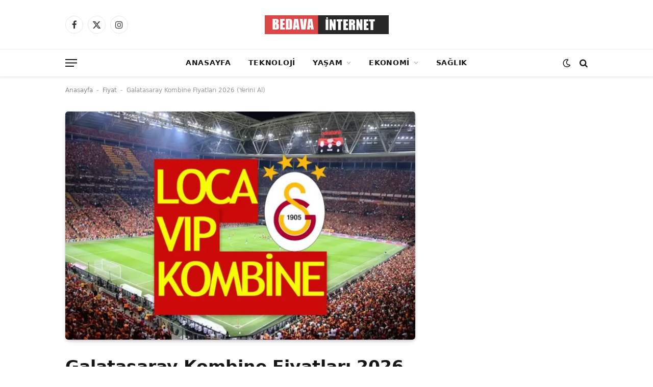

--- FILE ---
content_type: text/html; charset=UTF-8
request_url: https://bedavainternet.com.tr/galatasaray-kombine-fiyatlari/
body_size: 16669
content:
<!DOCTYPE html><html lang="tr" prefix="og: https://ogp.me/ns#" class="s-light site-s-light"><head><script data-no-optimize="1">var litespeed_docref=sessionStorage.getItem("litespeed_docref");litespeed_docref&&(Object.defineProperty(document,"referrer",{get:function(){return litespeed_docref}}),sessionStorage.removeItem("litespeed_docref"));</script> <meta charset="UTF-8" /><meta name="viewport" content="width=device-width, initial-scale=1" /><style>img:is([sizes="auto" i], [sizes^="auto," i]) { contain-intrinsic-size: 3000px 1500px }</style><title>Galatasaray Kombine Fiyatları 2026 (Yerini Al)</title><link rel="preload" as="image" imagesrcset="https://bedavainternet.com.tr/wp-content/uploads/2022/06/TUCSON-COTY-1860x720-v3-11-1024x576.webp 1024w, https://bedavainternet.com.tr/wp-content/uploads/2022/06/TUCSON-COTY-1860x720-v3-11-768x432.webp 768w, https://bedavainternet.com.tr/wp-content/uploads/2022/06/TUCSON-COTY-1860x720-v3-11.webp 1200w" imagesizes="(max-width: 672px) 100vw, 672px" /><link rel="preload" as="font" href="https://bedavainternet.com.tr/wp-content/themes/smart-mag/css/icons/fonts/ts-icons.woff2?v3.2" type="font/woff2" crossorigin="anonymous" /><meta name="description" content="Galatasaray kombine fiyatları 2026 yılı için sıkça merak ediliyor. Galatasaray kombine biletleri yıl boyunca oynanacak tüm iç saha müsabakalarını aynı koltuk"/><meta name="robots" content="follow, index, max-snippet:-1, max-video-preview:-1, max-image-preview:large"/><link rel="canonical" href="https://bedavainternet.com.tr/galatasaray-kombine-fiyatlari/" /><meta property="og:locale" content="tr_TR" /><meta property="og:type" content="article" /><meta property="og:title" content="Galatasaray Kombine Fiyatları 2026 (Yerini Al)" /><meta property="og:description" content="Galatasaray kombine fiyatları 2026 yılı için sıkça merak ediliyor. Galatasaray kombine biletleri yıl boyunca oynanacak tüm iç saha müsabakalarını aynı koltuk" /><meta property="og:url" content="https://bedavainternet.com.tr/galatasaray-kombine-fiyatlari/" /><meta property="og:site_name" content="Bedavainternet.com.tr" /><meta property="article:section" content="Fiyat" /><meta property="og:updated_time" content="2024-01-19T11:27:53+03:00" /><meta property="og:image" content="https://bedavainternet.com.tr/wp-content/uploads/2022/06/TUCSON-COTY-1860x720-v3-11.webp" /><meta property="og:image:secure_url" content="https://bedavainternet.com.tr/wp-content/uploads/2022/06/TUCSON-COTY-1860x720-v3-11.webp" /><meta property="og:image:width" content="1200" /><meta property="og:image:height" content="675" /><meta property="og:image:alt" content="Galatasaray Vip Kombine Fiyatları" /><meta property="og:image:type" content="image/webp" /><meta property="article:published_time" content="2024-01-19T11:27:51+03:00" /><meta property="article:modified_time" content="2024-01-19T11:27:53+03:00" /><meta name="twitter:card" content="summary_large_image" /><meta name="twitter:title" content="Galatasaray Kombine Fiyatları 2026 (Yerini Al)" /><meta name="twitter:description" content="Galatasaray kombine fiyatları 2026 yılı için sıkça merak ediliyor. Galatasaray kombine biletleri yıl boyunca oynanacak tüm iç saha müsabakalarını aynı koltuk" /><meta name="twitter:site" content="@bedavainternetcomtr" /><meta name="twitter:creator" content="@bedavainternetcomtr" /><meta name="twitter:image" content="https://bedavainternet.com.tr/wp-content/uploads/2022/06/TUCSON-COTY-1860x720-v3-11.webp" /><meta name="twitter:label1" content="Yazan" /><meta name="twitter:data1" content="Yusuf Saroğlu" /><meta name="twitter:label2" content="Okuma süresi" /><meta name="twitter:data2" content="2 dakika" /> <script type="application/ld+json" class="rank-math-schema">{"@context":"https://schema.org","@graph":[[{"@context":"https://schema.org","@type":"SiteNavigationElement","@id":"#rank-math-toc","name":"Galatasaray Kombine 2026 Ne Zaman \u00c7\u0131kacak?","url":"https://bedavainternet.com.tr/galatasaray-kombine-fiyatlari/#galatasaray-kombine-2026-ne-zaman-cikacak"},{"@context":"https://schema.org","@type":"SiteNavigationElement","@id":"#rank-math-toc","name":"GS Kombine Fiyatlar\u0131 \u00d6\u011frenci 2026","url":"https://bedavainternet.com.tr/galatasaray-kombine-fiyatlari/#gs-kombine-fiyatlari-ogrenci-2026"}],{"@type":["Organization","Person"],"@id":"https://bedavainternet.com.tr/#person","name":"Bedavainternet.com.tr","url":"https://bedavainternet.com.tr","sameAs":["https://twitter.com/bedavainternetcomtr"],"email":"saroglua@gmail.com","address":{"@type":"PostalAddress","streetAddress":"Saray Fatih Mahallesi, Orhangazi Caddesi 5/C","addressRegion":"Ankara","postalCode":"06145","addressCountry":"T\u00fcrkiye"},"telephone":"05331664361"},{"@type":"WebSite","@id":"https://bedavainternet.com.tr/#website","url":"https://bedavainternet.com.tr","name":"Bedavainternet.com.tr","publisher":{"@id":"https://bedavainternet.com.tr/#person"},"inLanguage":"tr"},{"@type":"ImageObject","@id":"https://bedavainternet.com.tr/wp-content/uploads/2022/06/TUCSON-COTY-1860x720-v3-11.webp","url":"https://bedavainternet.com.tr/wp-content/uploads/2022/06/TUCSON-COTY-1860x720-v3-11.webp","width":"1200","height":"675","caption":"Galatasaray Vip Kombine Fiyatlar\u0131","inLanguage":"tr"},{"@type":"BreadcrumbList","@id":"https://bedavainternet.com.tr/galatasaray-kombine-fiyatlari/#breadcrumb","itemListElement":[{"@type":"ListItem","position":"1","item":{"@id":"https://bedavainternet.com.tr","name":"Anasayfa"}},{"@type":"ListItem","position":"2","item":{"@id":"https://bedavainternet.com.tr/fiyat/","name":"Fiyat"}},{"@type":"ListItem","position":"3","item":{"@id":"https://bedavainternet.com.tr/galatasaray-kombine-fiyatlari/","name":"Galatasaray Kombine Fiyatlar\u0131 2026 (Yerini Al)"}}]},{"@type":"WebPage","@id":"https://bedavainternet.com.tr/galatasaray-kombine-fiyatlari/#webpage","url":"https://bedavainternet.com.tr/galatasaray-kombine-fiyatlari/","name":"Galatasaray Kombine Fiyatlar\u0131 2026 (Yerini Al)","datePublished":"2024-01-19T11:27:51+03:00","dateModified":"2024-01-19T11:27:53+03:00","isPartOf":{"@id":"https://bedavainternet.com.tr/#website"},"primaryImageOfPage":{"@id":"https://bedavainternet.com.tr/wp-content/uploads/2022/06/TUCSON-COTY-1860x720-v3-11.webp"},"inLanguage":"tr","breadcrumb":{"@id":"https://bedavainternet.com.tr/galatasaray-kombine-fiyatlari/#breadcrumb"}},{"@type":"Person","@id":"https://bedavainternet.com.tr/yazar/elifb/","name":"Yusuf Saro\u011flu","url":"https://bedavainternet.com.tr/yazar/elifb/","image":{"@type":"ImageObject","@id":"https://bedavainternet.com.tr/wp-content/litespeed/avatar/e9c26941e105ec3a6f00a682d4cfb1bb.jpg?ver=1764171104","url":"https://bedavainternet.com.tr/wp-content/litespeed/avatar/e9c26941e105ec3a6f00a682d4cfb1bb.jpg?ver=1764171104","caption":"Yusuf Saro\u011flu","inLanguage":"tr"}},{"@type":"BlogPosting","headline":"Galatasaray Kombine Fiyatlar\u0131 2026 (Yerini Al)","keywords":"Galatasaray Kombine Fiyatlar\u0131","datePublished":"2024-01-19T11:27:51+03:00","dateModified":"2024-01-19T11:27:53+03:00","articleSection":"Fiyat","author":{"@id":"https://bedavainternet.com.tr/yazar/elifb/","name":"Yusuf Saro\u011flu"},"publisher":{"@id":"https://bedavainternet.com.tr/#person"},"description":"Galatasaray kombine fiyatlar\u0131 2026 y\u0131l\u0131 i\u00e7in s\u0131k\u00e7a merak ediliyor. Galatasaray kombine biletleri y\u0131l boyunca oynanacak t\u00fcm i\u00e7 saha m\u00fcsabakalar\u0131n\u0131 ayn\u0131 koltuk","name":"Galatasaray Kombine Fiyatlar\u0131 2026 (Yerini Al)","@id":"https://bedavainternet.com.tr/galatasaray-kombine-fiyatlari/#richSnippet","isPartOf":{"@id":"https://bedavainternet.com.tr/galatasaray-kombine-fiyatlari/#webpage"},"image":{"@id":"https://bedavainternet.com.tr/wp-content/uploads/2022/06/TUCSON-COTY-1860x720-v3-11.webp"},"inLanguage":"tr","mainEntityOfPage":{"@id":"https://bedavainternet.com.tr/galatasaray-kombine-fiyatlari/#webpage"}}]}</script> <link rel='dns-prefetch' href='//fonts.googleapis.com' /><link rel="alternate" type="application/rss+xml" title="Bedavainternet.com.tr &raquo; akışı" href="https://bedavainternet.com.tr/feed/" /><link rel="alternate" type="application/rss+xml" title="Bedavainternet.com.tr &raquo; yorum akışı" href="https://bedavainternet.com.tr/comments/feed/" /><link rel="alternate" type="application/rss+xml" title="Bedavainternet.com.tr &raquo; Galatasaray Kombine Fiyatları 2026 (Yerini Al) yorum akışı" href="https://bedavainternet.com.tr/galatasaray-kombine-fiyatlari/feed/" /><link data-optimized="2" rel="stylesheet" href="https://bedavainternet.com.tr/wp-content/litespeed/css/4b416d66d4c57d30e1bbbdc7eb233c09.css?ver=617c8" /><style id='classic-theme-styles-inline-css' type='text/css'>/*! This file is auto-generated */
.wp-block-button__link{color:#fff;background-color:#32373c;border-radius:9999px;box-shadow:none;text-decoration:none;padding:calc(.667em + 2px) calc(1.333em + 2px);font-size:1.125em}.wp-block-file__button{background:#32373c;color:#fff;text-decoration:none}</style><style id='global-styles-inline-css' type='text/css'>:root{--wp--preset--aspect-ratio--square: 1;--wp--preset--aspect-ratio--4-3: 4/3;--wp--preset--aspect-ratio--3-4: 3/4;--wp--preset--aspect-ratio--3-2: 3/2;--wp--preset--aspect-ratio--2-3: 2/3;--wp--preset--aspect-ratio--16-9: 16/9;--wp--preset--aspect-ratio--9-16: 9/16;--wp--preset--color--black: #000000;--wp--preset--color--cyan-bluish-gray: #abb8c3;--wp--preset--color--white: #ffffff;--wp--preset--color--pale-pink: #f78da7;--wp--preset--color--vivid-red: #cf2e2e;--wp--preset--color--luminous-vivid-orange: #ff6900;--wp--preset--color--luminous-vivid-amber: #fcb900;--wp--preset--color--light-green-cyan: #7bdcb5;--wp--preset--color--vivid-green-cyan: #00d084;--wp--preset--color--pale-cyan-blue: #8ed1fc;--wp--preset--color--vivid-cyan-blue: #0693e3;--wp--preset--color--vivid-purple: #9b51e0;--wp--preset--gradient--vivid-cyan-blue-to-vivid-purple: linear-gradient(135deg,rgba(6,147,227,1) 0%,rgb(155,81,224) 100%);--wp--preset--gradient--light-green-cyan-to-vivid-green-cyan: linear-gradient(135deg,rgb(122,220,180) 0%,rgb(0,208,130) 100%);--wp--preset--gradient--luminous-vivid-amber-to-luminous-vivid-orange: linear-gradient(135deg,rgba(252,185,0,1) 0%,rgba(255,105,0,1) 100%);--wp--preset--gradient--luminous-vivid-orange-to-vivid-red: linear-gradient(135deg,rgba(255,105,0,1) 0%,rgb(207,46,46) 100%);--wp--preset--gradient--very-light-gray-to-cyan-bluish-gray: linear-gradient(135deg,rgb(238,238,238) 0%,rgb(169,184,195) 100%);--wp--preset--gradient--cool-to-warm-spectrum: linear-gradient(135deg,rgb(74,234,220) 0%,rgb(151,120,209) 20%,rgb(207,42,186) 40%,rgb(238,44,130) 60%,rgb(251,105,98) 80%,rgb(254,248,76) 100%);--wp--preset--gradient--blush-light-purple: linear-gradient(135deg,rgb(255,206,236) 0%,rgb(152,150,240) 100%);--wp--preset--gradient--blush-bordeaux: linear-gradient(135deg,rgb(254,205,165) 0%,rgb(254,45,45) 50%,rgb(107,0,62) 100%);--wp--preset--gradient--luminous-dusk: linear-gradient(135deg,rgb(255,203,112) 0%,rgb(199,81,192) 50%,rgb(65,88,208) 100%);--wp--preset--gradient--pale-ocean: linear-gradient(135deg,rgb(255,245,203) 0%,rgb(182,227,212) 50%,rgb(51,167,181) 100%);--wp--preset--gradient--electric-grass: linear-gradient(135deg,rgb(202,248,128) 0%,rgb(113,206,126) 100%);--wp--preset--gradient--midnight: linear-gradient(135deg,rgb(2,3,129) 0%,rgb(40,116,252) 100%);--wp--preset--font-size--small: 13px;--wp--preset--font-size--medium: 20px;--wp--preset--font-size--large: 36px;--wp--preset--font-size--x-large: 42px;--wp--preset--spacing--20: 0.44rem;--wp--preset--spacing--30: 0.67rem;--wp--preset--spacing--40: 1rem;--wp--preset--spacing--50: 1.5rem;--wp--preset--spacing--60: 2.25rem;--wp--preset--spacing--70: 3.38rem;--wp--preset--spacing--80: 5.06rem;--wp--preset--shadow--natural: 6px 6px 9px rgba(0, 0, 0, 0.2);--wp--preset--shadow--deep: 12px 12px 50px rgba(0, 0, 0, 0.4);--wp--preset--shadow--sharp: 6px 6px 0px rgba(0, 0, 0, 0.2);--wp--preset--shadow--outlined: 6px 6px 0px -3px rgba(255, 255, 255, 1), 6px 6px rgba(0, 0, 0, 1);--wp--preset--shadow--crisp: 6px 6px 0px rgba(0, 0, 0, 1);}:where(.is-layout-flex){gap: 0.5em;}:where(.is-layout-grid){gap: 0.5em;}body .is-layout-flex{display: flex;}.is-layout-flex{flex-wrap: wrap;align-items: center;}.is-layout-flex > :is(*, div){margin: 0;}body .is-layout-grid{display: grid;}.is-layout-grid > :is(*, div){margin: 0;}:where(.wp-block-columns.is-layout-flex){gap: 2em;}:where(.wp-block-columns.is-layout-grid){gap: 2em;}:where(.wp-block-post-template.is-layout-flex){gap: 1.25em;}:where(.wp-block-post-template.is-layout-grid){gap: 1.25em;}.has-black-color{color: var(--wp--preset--color--black) !important;}.has-cyan-bluish-gray-color{color: var(--wp--preset--color--cyan-bluish-gray) !important;}.has-white-color{color: var(--wp--preset--color--white) !important;}.has-pale-pink-color{color: var(--wp--preset--color--pale-pink) !important;}.has-vivid-red-color{color: var(--wp--preset--color--vivid-red) !important;}.has-luminous-vivid-orange-color{color: var(--wp--preset--color--luminous-vivid-orange) !important;}.has-luminous-vivid-amber-color{color: var(--wp--preset--color--luminous-vivid-amber) !important;}.has-light-green-cyan-color{color: var(--wp--preset--color--light-green-cyan) !important;}.has-vivid-green-cyan-color{color: var(--wp--preset--color--vivid-green-cyan) !important;}.has-pale-cyan-blue-color{color: var(--wp--preset--color--pale-cyan-blue) !important;}.has-vivid-cyan-blue-color{color: var(--wp--preset--color--vivid-cyan-blue) !important;}.has-vivid-purple-color{color: var(--wp--preset--color--vivid-purple) !important;}.has-black-background-color{background-color: var(--wp--preset--color--black) !important;}.has-cyan-bluish-gray-background-color{background-color: var(--wp--preset--color--cyan-bluish-gray) !important;}.has-white-background-color{background-color: var(--wp--preset--color--white) !important;}.has-pale-pink-background-color{background-color: var(--wp--preset--color--pale-pink) !important;}.has-vivid-red-background-color{background-color: var(--wp--preset--color--vivid-red) !important;}.has-luminous-vivid-orange-background-color{background-color: var(--wp--preset--color--luminous-vivid-orange) !important;}.has-luminous-vivid-amber-background-color{background-color: var(--wp--preset--color--luminous-vivid-amber) !important;}.has-light-green-cyan-background-color{background-color: var(--wp--preset--color--light-green-cyan) !important;}.has-vivid-green-cyan-background-color{background-color: var(--wp--preset--color--vivid-green-cyan) !important;}.has-pale-cyan-blue-background-color{background-color: var(--wp--preset--color--pale-cyan-blue) !important;}.has-vivid-cyan-blue-background-color{background-color: var(--wp--preset--color--vivid-cyan-blue) !important;}.has-vivid-purple-background-color{background-color: var(--wp--preset--color--vivid-purple) !important;}.has-black-border-color{border-color: var(--wp--preset--color--black) !important;}.has-cyan-bluish-gray-border-color{border-color: var(--wp--preset--color--cyan-bluish-gray) !important;}.has-white-border-color{border-color: var(--wp--preset--color--white) !important;}.has-pale-pink-border-color{border-color: var(--wp--preset--color--pale-pink) !important;}.has-vivid-red-border-color{border-color: var(--wp--preset--color--vivid-red) !important;}.has-luminous-vivid-orange-border-color{border-color: var(--wp--preset--color--luminous-vivid-orange) !important;}.has-luminous-vivid-amber-border-color{border-color: var(--wp--preset--color--luminous-vivid-amber) !important;}.has-light-green-cyan-border-color{border-color: var(--wp--preset--color--light-green-cyan) !important;}.has-vivid-green-cyan-border-color{border-color: var(--wp--preset--color--vivid-green-cyan) !important;}.has-pale-cyan-blue-border-color{border-color: var(--wp--preset--color--pale-cyan-blue) !important;}.has-vivid-cyan-blue-border-color{border-color: var(--wp--preset--color--vivid-cyan-blue) !important;}.has-vivid-purple-border-color{border-color: var(--wp--preset--color--vivid-purple) !important;}.has-vivid-cyan-blue-to-vivid-purple-gradient-background{background: var(--wp--preset--gradient--vivid-cyan-blue-to-vivid-purple) !important;}.has-light-green-cyan-to-vivid-green-cyan-gradient-background{background: var(--wp--preset--gradient--light-green-cyan-to-vivid-green-cyan) !important;}.has-luminous-vivid-amber-to-luminous-vivid-orange-gradient-background{background: var(--wp--preset--gradient--luminous-vivid-amber-to-luminous-vivid-orange) !important;}.has-luminous-vivid-orange-to-vivid-red-gradient-background{background: var(--wp--preset--gradient--luminous-vivid-orange-to-vivid-red) !important;}.has-very-light-gray-to-cyan-bluish-gray-gradient-background{background: var(--wp--preset--gradient--very-light-gray-to-cyan-bluish-gray) !important;}.has-cool-to-warm-spectrum-gradient-background{background: var(--wp--preset--gradient--cool-to-warm-spectrum) !important;}.has-blush-light-purple-gradient-background{background: var(--wp--preset--gradient--blush-light-purple) !important;}.has-blush-bordeaux-gradient-background{background: var(--wp--preset--gradient--blush-bordeaux) !important;}.has-luminous-dusk-gradient-background{background: var(--wp--preset--gradient--luminous-dusk) !important;}.has-pale-ocean-gradient-background{background: var(--wp--preset--gradient--pale-ocean) !important;}.has-electric-grass-gradient-background{background: var(--wp--preset--gradient--electric-grass) !important;}.has-midnight-gradient-background{background: var(--wp--preset--gradient--midnight) !important;}.has-small-font-size{font-size: var(--wp--preset--font-size--small) !important;}.has-medium-font-size{font-size: var(--wp--preset--font-size--medium) !important;}.has-large-font-size{font-size: var(--wp--preset--font-size--large) !important;}.has-x-large-font-size{font-size: var(--wp--preset--font-size--x-large) !important;}
:where(.wp-block-post-template.is-layout-flex){gap: 1.25em;}:where(.wp-block-post-template.is-layout-grid){gap: 1.25em;}
:where(.wp-block-columns.is-layout-flex){gap: 2em;}:where(.wp-block-columns.is-layout-grid){gap: 2em;}
:root :where(.wp-block-pullquote){font-size: 1.5em;line-height: 1.6;}</style><style id='smartmag-core-inline-css' type='text/css'>:root { --c-main: #d01c14;
--c-main-rgb: 208,28,20;
--text-font: "Cabin", system-ui, -apple-system, "Segoe UI", Arial, sans-serif;
--body-font: "Cabin", system-ui, -apple-system, "Segoe UI", Arial, sans-serif;
--tertiary-font: "Zilla Slab", system-ui, -apple-system, "Segoe UI", Arial, sans-serif;
--title-font: var(--tertiary-font);
--h-font: var(--tertiary-font);
--main-width: 1024px;
--c-post-meta: #636363;
--p-title-space: 11px;
--c-excerpts: #474747;
--excerpt-size: 14px;
--post-content-gaps: 1.5em; }
.post-title:not(._) { font-weight: 600; }
:root { --sidebar-width: 300px; }
.ts-row, .has-el-gap { --sidebar-c-width: calc(var(--sidebar-width) + var(--grid-gutter-h) + var(--sidebar-c-pad)); }
:root { --sidebar-pad: 20px; --sidebar-sep-pad: 20px; }
.smart-head-main { --c-shadow: rgba(0,0,0,0.07); }
.smart-head-main .smart-head-mid { --head-h: 96px; }
.smart-head-main .smart-head-bot { --head-h: 54px; border-top-width: 1px; border-top-color: #ededed; }
.s-dark .smart-head-main .smart-head-bot,
.smart-head-main .s-dark.smart-head-bot { border-top-color: #2d2d2d; }
.navigation { font-family: var(--body-font); }
.navigation-main .menu > li > a { font-size: 14px; font-weight: bold; letter-spacing: 0.05em; }
.smart-head-main .spc-social { --spc-social-fs: 17px; --spc-social-size: 35px; }
.smart-head-main { --search-icon-size: 17px; }
.smart-head-main .scheme-switcher { --icons-size: 17px; }
.smart-head-main .hamburger-icon { --line-weight: 2px; width: 23px; --height: 15px; }
.smart-head .ts-button1 { font-family: var(--body-font); border-radius: 4px; height: 35px; line-height: 35px; }
.upper-footer > .wrap { padding-top: 55px; padding-bottom: 55px; }
.lower-footer .inner { padding-top: 20px; padding-bottom: 20px; }
.post-meta { font-family: var(--body-font); }
.post-meta .text-in, .post-meta .post-cat > a { font-size: 11px; }
.post-meta .post-cat > a { font-weight: 600; letter-spacing: 0.1em; }
.s-light .block-wrap.s-dark { --c-post-meta: var(--c-contrast-450); }
.post-meta { --p-meta-sep: "\b7"; --p-meta-sep-pad: 10px; }
.post-meta .meta-item:before { transform: scale(2); }
.l-post { --media-radius: 4px; }
.l-post .excerpt { font-family: var(--body-font); }
.cat-labels .category { font-family: var(--body-font); font-size: 10px; font-weight: normal; border-radius: 4px; }
.block-head .heading { font-family: var(--tertiary-font); }
.block-head .filters { font-family: var(--tertiary-font); font-size: 13.5px; }
.block-head-c .heading { font-size: 19px; font-weight: 600; text-transform: initial; }
.block-head-c { --line-weight: 3px; --border-weight: 2px; }
.load-button { font-family: var(--body-font); font-size: 12px; padding-top: 13px; padding-bottom: 13px; width: 240px; border-radius: 4px; }
.loop-grid .ratio-is-custom { padding-bottom: calc(100% / 1.68); }
.loop-grid-base .post-title { font-size: 17px; }
.loop-grid-sm .post-title { font-size: 15px; }
.has-nums .l-post { --num-font: var(--body-font); }
.has-nums-a .l-post .post-title:before,
.has-nums-b .l-post .content:before { font-size: 30px; }
.has-nums:not(.has-nums-c) { --num-color: var(--c-main); }
.has-nums-a .l-post .post-title:before,
.has-nums-b .l-post .content:before { content: counter(ts-loop) "."; }
.loop-list .post-title { font-size: 20px; }
.loop-small .post-title { font-size: 15px; }
.single-featured .featured, .the-post-header .featured { border-radius: 5px; --media-radius: 5px; overflow: hidden; }
.the-post-header .post-meta .post-title { line-height: 1.3; letter-spacing: 0.0001em; }
.entry-content { font-size: 16px; letter-spacing: 0.005em; }
:where(.entry-content) a { text-decoration: underline; text-underline-offset: 4px; text-decoration-thickness: 2px; }
.entry-content p { --post-content-gaps: 1.2em; }
.post-share-float .service { width: 34px; height: 34px; margin-bottom: 8px; font-size: 15px; }
@media (min-width: 1200px) { .s-head-modern-a .post-title { font-size: 33px; } }
@media (min-width: 941px) and (max-width: 1200px) { .ts-row, .has-el-gap { --sidebar-c-width: calc(var(--sidebar-width) + var(--grid-gutter-h) + var(--sidebar-c-pad)); }
.navigation-main .menu > li > a { font-size: calc(10px + (14px - 10px) * .7); } }</style> <script id="smartmag-lazy-inline-js-after" type="litespeed/javascript">/**
 * @copyright ThemeSphere
 * @preserve
 */
var BunyadLazy={};BunyadLazy.load=function(){function a(e,n){var t={};e.dataset.bgset&&e.dataset.sizes?(t.sizes=e.dataset.sizes,t.srcset=e.dataset.bgset):t.src=e.dataset.bgsrc,function(t){var a=t.dataset.ratio;if(0<a){const e=t.parentElement;if(e.classList.contains("media-ratio")){const n=e.style;n.getPropertyValue("--a-ratio")||(n.paddingBottom=100/a+"%")}}}(e);var a,o=document.createElement("img");for(a in o.onload=function(){var t="url('"+(o.currentSrc||o.src)+"')",a=e.style;a.backgroundImage!==t&&requestAnimationFrame(()=>{a.backgroundImage=t,n&&n()}),o.onload=null,o.onerror=null,o=null},o.onerror=o.onload,t)o.setAttribute(a,t[a]);o&&o.complete&&0<o.naturalWidth&&o.onload&&o.onload()}function e(t){t.dataset.loaded||a(t,()=>{document.dispatchEvent(new Event("lazyloaded")),t.dataset.loaded=1})}function n(t){"complete"===document.readyState?t():window.addEventListener("load",t)}return{initEarly:function(){var t,a=()=>{document.querySelectorAll(".img.bg-cover:not(.lazyload)").forEach(e)};"complete"!==document.readyState?(t=setInterval(a,150),n(()=>{a(),clearInterval(t)})):a()},callOnLoad:n,initBgImages:function(t){t&&n(()=>{document.querySelectorAll(".img.bg-cover").forEach(e)})},bgLoad:a}}(),BunyadLazy.load.initEarly()</script> <link rel="https://api.w.org/" href="https://bedavainternet.com.tr/wp-json/" /><link rel="alternate" title="JSON" type="application/json" href="https://bedavainternet.com.tr/wp-json/wp/v2/posts/46230" /><link rel="EditURI" type="application/rsd+xml" title="RSD" href="https://bedavainternet.com.tr/xmlrpc.php?rsd" /><meta name="generator" content="WordPress 6.8.3" /><link rel='shortlink' href='https://bedavainternet.com.tr/?p=46230' /><link rel="alternate" title="oEmbed (JSON)" type="application/json+oembed" href="https://bedavainternet.com.tr/wp-json/oembed/1.0/embed?url=https%3A%2F%2Fbedavainternet.com.tr%2Fgalatasaray-kombine-fiyatlari%2F" /><link rel="alternate" title="oEmbed (XML)" type="text/xml+oembed" href="https://bedavainternet.com.tr/wp-json/oembed/1.0/embed?url=https%3A%2F%2Fbedavainternet.com.tr%2Fgalatasaray-kombine-fiyatlari%2F&#038;format=xml" /> <script type="litespeed/javascript">var BunyadSchemeKey='bunyad-scheme';(()=>{const d=document.documentElement;const c=d.classList;var scheme=localStorage.getItem(BunyadSchemeKey);if(scheme){d.dataset.origClass=c;scheme==='dark'?c.remove('s-light','site-s-light'):c.remove('s-dark','site-s-dark');c.add('site-s-'+scheme,'s-'+scheme)}})()</script> <meta name="generator" content="Elementor 3.33.2; features: e_font_icon_svg, additional_custom_breakpoints; settings: css_print_method-external, google_font-enabled, font_display-swap"><style>.e-con.e-parent:nth-of-type(n+4):not(.e-lazyloaded):not(.e-no-lazyload),
				.e-con.e-parent:nth-of-type(n+4):not(.e-lazyloaded):not(.e-no-lazyload) * {
					background-image: none !important;
				}
				@media screen and (max-height: 1024px) {
					.e-con.e-parent:nth-of-type(n+3):not(.e-lazyloaded):not(.e-no-lazyload),
					.e-con.e-parent:nth-of-type(n+3):not(.e-lazyloaded):not(.e-no-lazyload) * {
						background-image: none !important;
					}
				}
				@media screen and (max-height: 640px) {
					.e-con.e-parent:nth-of-type(n+2):not(.e-lazyloaded):not(.e-no-lazyload),
					.e-con.e-parent:nth-of-type(n+2):not(.e-lazyloaded):not(.e-no-lazyload) * {
						background-image: none !important;
					}
				}</style> <script type="litespeed/javascript" data-src="https://jsc.idealmedia.io/site/846491.js"></script> </head><body class="wp-singular post-template-default single single-post postid-46230 single-format-standard wp-theme-smart-mag right-sidebar post-layout-modern-below post-cat-840 has-lb has-lb-sm ts-img-hov-fade layout-normal elementor-default elementor-kit-118357"><div class="main-wrap"><div class="off-canvas-backdrop"></div><div class="mobile-menu-container off-canvas" id="off-canvas"><div class="off-canvas-head">
<a href="#" class="close">
<span class="visuallyhidden">Close Menu</span>
<i class="tsi tsi-times"></i>
</a><div class="ts-logo"></div></div><div class="off-canvas-content"><ul class="mobile-menu"></ul><div class="spc-social-block spc-social spc-social-b smart-head-social">
<a href="#" class="link service s-facebook" target="_blank" rel="nofollow noopener">
<i class="icon tsi tsi-facebook"></i>					<span class="visuallyhidden">Facebook</span>
</a>
<a href="#" class="link service s-twitter" target="_blank" rel="nofollow noopener">
<i class="icon tsi tsi-twitter"></i>					<span class="visuallyhidden">X (Twitter)</span>
</a>
<a href="#" class="link service s-instagram" target="_blank" rel="nofollow noopener">
<i class="icon tsi tsi-instagram"></i>					<span class="visuallyhidden">Instagram</span>
</a></div></div></div><div class="smart-head smart-head-b smart-head-main" id="smart-head"><div class="smart-head-row smart-head-mid smart-head-row-3 is-light smart-head-row-full"><div class="inner wrap"><div class="items items-left "><div class="spc-social-block spc-social spc-social-b smart-head-social">
<a href="#" class="link service s-facebook" target="_blank" rel="nofollow noopener">
<i class="icon tsi tsi-facebook"></i>					<span class="visuallyhidden">Facebook</span>
</a>
<a href="#" class="link service s-twitter" target="_blank" rel="nofollow noopener">
<i class="icon tsi tsi-twitter"></i>					<span class="visuallyhidden">X (Twitter)</span>
</a>
<a href="#" class="link service s-instagram" target="_blank" rel="nofollow noopener">
<i class="icon tsi tsi-instagram"></i>					<span class="visuallyhidden">Instagram</span>
</a></div></div><div class="items items-center ">
<a href="https://bedavainternet.com.tr/" title="Bedavainternet.com.tr" rel="home" class="logo-link ts-logo logo-is-image">
<span>
<img data-lazyloaded="1" src="[data-uri]" data-src="https://bedavainternet.com.tr/wp-content/uploads/2020/05/bedavainternet-logo.png" class="logo-image logo-image-dark" alt="Bedavainternet.com.tr" width="295" height="37"/><img data-lazyloaded="1" src="[data-uri]" data-src="https://bedavainternet.com.tr/wp-content/uploads/2020/04/logo-header-1.png" class="logo-image" alt="Bedavainternet.com.tr" width="243" height="37"/>
</span>
</a></div><div class="items items-right empty"></div></div></div><div class="smart-head-row smart-head-bot smart-head-row-3 is-light has-center-nav smart-head-row-full"><div class="inner wrap"><div class="items items-left ">
<button class="offcanvas-toggle has-icon" type="button" aria-label="Menu">
<span class="hamburger-icon hamburger-icon-a">
<span class="inner"></span>
</span>
</button></div><div class="items items-center "><div class="nav-wrap"><nav class="navigation navigation-main nav-hov-a"><ul id="menu-ana" class="menu"><li id="menu-item-77505" class="menu-item menu-item-type-custom menu-item-object-custom menu-item-home menu-item-77505"><a href="https://bedavainternet.com.tr/">Anasayfa</a></li><li id="menu-item-77496" class="menu-item menu-item-type-taxonomy menu-item-object-category menu-cat-20 menu-item-77496"><a href="https://bedavainternet.com.tr/teknoloji/">Teknoloji</a></li><li id="menu-item-77495" class="menu-item menu-item-type-taxonomy menu-item-object-category menu-item-has-children menu-cat-321 menu-item-77495"><a href="https://bedavainternet.com.tr/yasam/">Yaşam</a><ul class="sub-menu"><li id="menu-item-109876" class="menu-item menu-item-type-taxonomy menu-item-object-category menu-cat-440 menu-item-109876"><a href="https://bedavainternet.com.tr/diyanet/">Diyanet</a></li></ul></li><li id="menu-item-77498" class="menu-item menu-item-type-taxonomy menu-item-object-category menu-item-has-children menu-cat-312 menu-item-77498"><a href="https://bedavainternet.com.tr/ekonomi/">Ekonomi</a><ul class="sub-menu"><li id="menu-item-109877" class="menu-item menu-item-type-taxonomy menu-item-object-category current-post-ancestor current-menu-parent current-post-parent menu-cat-840 menu-item-109877"><a href="https://bedavainternet.com.tr/fiyat/">Fiyat</a></li><li id="menu-item-109878" class="menu-item menu-item-type-taxonomy menu-item-object-category menu-cat-425 menu-item-109878"><a href="https://bedavainternet.com.tr/aktuel/">Aktüel</a></li></ul></li><li id="menu-item-77504" class="menu-item menu-item-type-taxonomy menu-item-object-category menu-cat-430 menu-item-77504"><a href="https://bedavainternet.com.tr/saglik/">Sağlık</a></li></ul></nav></div></div><div class="items items-right "><div class="scheme-switcher has-icon-only">
<a href="#" class="toggle is-icon toggle-dark" title="Switch to Dark Design - easier on eyes.">
<i class="icon tsi tsi-moon"></i>
</a>
<a href="#" class="toggle is-icon toggle-light" title="Switch to Light Design.">
<i class="icon tsi tsi-bright"></i>
</a></div><a href="#" class="search-icon has-icon-only is-icon" title="Search">
<i class="tsi tsi-search"></i>
</a></div></div></div></div><div class="smart-head smart-head-a smart-head-mobile" id="smart-head-mobile" data-sticky="mid" data-sticky-type="smart" data-sticky-full><div class="smart-head-row smart-head-mid smart-head-row-3 s-dark smart-head-row-full"><div class="inner wrap"><div class="items items-left ">
<button class="offcanvas-toggle has-icon" type="button" aria-label="Menu">
<span class="hamburger-icon hamburger-icon-a">
<span class="inner"></span>
</span>
</button></div><div class="items items-center ">
<a href="https://bedavainternet.com.tr/" title="Bedavainternet.com.tr" rel="home" class="logo-link ts-logo logo-is-image">
<span>
<img data-lazyloaded="1" src="[data-uri]" data-src="https://bedavainternet.com.tr/wp-content/uploads/2020/05/bedavainternet-logo.png" class="logo-image logo-image-dark" alt="Bedavainternet.com.tr" width="295" height="37"/><img data-lazyloaded="1" src="[data-uri]" data-src="https://bedavainternet.com.tr/wp-content/uploads/2020/04/logo-header-1.png" class="logo-image" alt="Bedavainternet.com.tr" width="243" height="37"/>
</span>
</a></div><div class="items items-right "><a href="#" class="search-icon has-icon-only is-icon" title="Search">
<i class="tsi tsi-search"></i>
</a></div></div></div></div><nav class="breadcrumbs is-full-width breadcrumbs-a" id="breadcrumb"><div class="inner ts-contain "><a href="https://bedavainternet.com.tr">Anasayfa</a><span class="separator"> - </span><a href="https://bedavainternet.com.tr/fiyat/">Fiyat</a><span class="separator"> - </span><span class="last">Galatasaray Kombine Fiyatları 2026 (Yerini Al)</span></div></nav><div class="main ts-contain cf right-sidebar"><div class="ts-row has-head-below"><div class="col-8 main-content s-post-contain"><div class="the-post-header s-head-modern s-head-modern-a s-head-modern-below"><div class="post-meta post-meta-a post-meta-left post-meta-single"><h1 class="is-title post-title">Galatasaray Kombine Fiyatları 2026 (Yerini Al)</h1></div></div><div class="single-featured"><div class="featured has-media-shadows">
<a href="https://bedavainternet.com.tr/wp-content/uploads/2022/06/TUCSON-COTY-1860x720-v3-11.webp" class="image-link media-ratio ar-bunyad-main" title="Galatasaray Kombine Fiyatları 2026 (Yerini Al)"><img fetchpriority="high" width="672" height="439" src="https://bedavainternet.com.tr/wp-content/uploads/2022/06/TUCSON-COTY-1860x720-v3-11-1024x576.webp" class="attachment-bunyad-main size-bunyad-main no-lazy skip-lazy wp-post-image" alt="Galatasaray Vip Kombine Fiyatları" sizes="(max-width: 672px) 100vw, 672px" title="Galatasaray Kombine Fiyatları 2026 (Yerini Al)" decoding="async" srcset="https://bedavainternet.com.tr/wp-content/uploads/2022/06/TUCSON-COTY-1860x720-v3-11-1024x576.webp 1024w, https://bedavainternet.com.tr/wp-content/uploads/2022/06/TUCSON-COTY-1860x720-v3-11-768x432.webp 768w, https://bedavainternet.com.tr/wp-content/uploads/2022/06/TUCSON-COTY-1860x720-v3-11.webp 1200w" /></a><div class="wp-caption-text">
Galatasaray Vip Kombine Fiyatları</div></div></div><div class="the-post s-post-modern-below"><article id="post-46230" class="post-46230 post type-post status-publish format-standard has-post-thumbnail category-fiyat"><div class="post-content-wrap has-share-float"><div class="post-share-float share-float-d is-hidden spc-social-colors spc-social-bg"><div class="inner">
<span class="share-text">Share</span><div class="services">
<a href="https://www.facebook.com/sharer.php?u=https%3A%2F%2Fbedavainternet.com.tr%2Fgalatasaray-kombine-fiyatlari%2F" class="cf service s-facebook" target="_blank" title="Facebook" rel="nofollow noopener">
<i class="tsi tsi-facebook"></i>
<span class="label">Facebook</span></a>
<a href="https://twitter.com/intent/tweet?url=https%3A%2F%2Fbedavainternet.com.tr%2Fgalatasaray-kombine-fiyatlari%2F&text=Galatasaray%20Kombine%20Fiyatlar%C4%B1%202026%20%28Yerini%20Al%29" class="cf service s-twitter" target="_blank" title="Twitter" rel="nofollow noopener">
<i class="tsi tsi-twitter"></i>
<span class="label">Twitter</span></a>
<a href="https://www.linkedin.com/shareArticle?mini=true&url=https%3A%2F%2Fbedavainternet.com.tr%2Fgalatasaray-kombine-fiyatlari%2F" class="cf service s-linkedin" target="_blank" title="LinkedIn" rel="nofollow noopener">
<i class="tsi tsi-linkedin"></i>
<span class="label">LinkedIn</span></a>
<a href="https://pinterest.com/pin/create/button/?url=https%3A%2F%2Fbedavainternet.com.tr%2Fgalatasaray-kombine-fiyatlari%2F&media=https%3A%2F%2Fbedavainternet.com.tr%2Fwp-content%2Fuploads%2F2022%2F06%2FTUCSON-COTY-1860x720-v3-11.webp&description=Galatasaray%20Kombine%20Fiyatlar%C4%B1%202026%20%28Yerini%20Al%29" class="cf service s-pinterest" target="_blank" title="Pinterest" rel="nofollow noopener">
<i class="tsi tsi-pinterest-p"></i>
<span class="label">Pinterest</span></a>
<a href="https://wa.me/?text=Galatasaray%20Kombine%20Fiyatlar%C4%B1%202026%20%28Yerini%20Al%29%20https%3A%2F%2Fbedavainternet.com.tr%2Fgalatasaray-kombine-fiyatlari%2F" class="cf service s-whatsapp" target="_blank" title="WhatsApp" rel="nofollow noopener">
<i class="tsi tsi-whatsapp"></i>
<span class="label">WhatsApp</span></a>
<a href="/cdn-cgi/l/email-protection#[base64]" class="cf service s-email" target="_blank" title="Email" rel="nofollow noopener">
<i class="tsi tsi-envelope-o"></i>
<span class="label">Email</span></a></div></div></div><div class="post-content cf entry-content content-spacious"><p><strong>Galatasaray kombine fiyatları 2026 </strong>yılı için sıkça merak ediliyor. Galatasaray kombine biletleri yıl boyunca oynanacak tüm iç saha müsabakalarını aynı koltuk üzerinden izleyebilme fırsatı sunuyor.</p><div class="wp-block-rank-math-toc-block" id="rank-math-toc"><h2>GS İpuçları</h2><nav><div><div class=""><a href="#galatasaray-kombine-2026-ne-zaman-cikacak">Galatasaray Kombine 2026 Ne Zaman Çıkacak?</a></div><div class=""><a href="#gs-kombine-fiyatlari-ogrenci-2026">GS Kombine Fiyatları Öğrenci 2026</a></div></div></nav></div><p>Galatasaray tutkunları ise kombine belitlerini önceden rezerve etmeyi hedefliyor. Bu noktada kombine biletlerin fiyatları oldukça değişkenlik gösteriyor. Fiyatlar genel olarak müsabaka tarihine ve biletin satıldığı mecraya göre değişkenlik gösteriyor. Tüm maç sezonunu kapsayan kombine biletlerin güncel fiyatları ise şu şekilde yansıyor;</p><ul class="wp-block-list"><li>Galatasaray kombine biletleri minimum 1250 TL civarından başlıyor.</li><li>Eğer Galatasaray kombine biletleri satın almak istiyorsanız <a href="https://bedavainternet.com.tr/passolig-fiyati/" target="_blank" rel="noreferrer noopener">www.passo.com.tr</a> adresinden sipariş verebilirsiniz.</li><li>Kombine biletleri satın alırken www.passo.com.tr sitesi size World kart, Bonus kartları, Axess, Maximum kart, Paraf, CardFinans ve Bankkart Combo kartlara özel olarak %7 vade farkıyla 3 taksit imkânı da sunuyor.</li></ul><figure class="wp-block-image size-full"><img data-lazyloaded="1" src="[data-uri]" loading="lazy" decoding="async" width="940" height="142" data-src="https://bedavainternet.com.tr/wp-content/uploads/2023/02/resim-2-1.webp" alt="Galatasaray Kombine Fiyatları" class="wp-image-80420" data-srcset="https://bedavainternet.com.tr/wp-content/uploads/2023/02/resim-2-1.webp 940w, https://bedavainternet.com.tr/wp-content/uploads/2023/02/resim-2-1-300x45.webp 300w, https://bedavainternet.com.tr/wp-content/uploads/2023/02/resim-2-1-768x116.webp 768w" data-sizes="(max-width: 940px) 100vw, 940px" /></figure><figure class="wp-block-image size-full"><img data-lazyloaded="1" src="[data-uri]" loading="lazy" decoding="async" width="520" height="500" data-src="https://bedavainternet.com.tr/wp-content/uploads/2023/02/resim-7.webp" alt="Galatasaray Kombine Fiyatları" class="wp-image-80421" data-srcset="https://bedavainternet.com.tr/wp-content/uploads/2023/02/resim-7.webp 520w, https://bedavainternet.com.tr/wp-content/uploads/2023/02/resim-7-300x288.webp 300w" data-sizes="(max-width: 520px) 100vw, 520px" /></figure><figure class="wp-block-table is-style-regular"><table><tbody><tr><td>COURT SIDE 3</td><td>COURT SIDE Pota Altı 3. Sıra</td><td><strong>9.000 TL</strong></td></tr><tr><td>SAHA İÇİ 1 Protokol Tarafı</td><td>104, 105</td><td><strong>3.500 TL</strong></td></tr><tr><td>SAHA İÇİ 2</td><td>116, 117, 119, 120</td><td><strong>3.500 TL</strong></td></tr><tr><td>TRİBÜN 1 Protokol Tarafı</td><td>103, 107</td><td><strong>1.500 TL</strong></td></tr><tr><td>TRİBÜN 2</td><td>116, 117, 118, 119, 120</td><td><strong>1.500 TL</strong></td></tr><tr><td>TRİBÜN 3</td><td>113, 114, 122, 123, 126<br>316, 317, 318, 319, 320</td><td><strong>650 TL</strong></td></tr><tr><td>TRİBÜN 4</td><td>111, 112, 310, 311, 312, 313</td><td><strong>450 TL</strong></td></tr></tbody></table></figure><h2 class="wp-block-heading" id="galatasaray-kombine-2026-ne-zaman-cikacak">Galatasaray Kombine 2026 Ne Zaman Çıkacak?</h2><p><strong>Galatasaray Kombine 2026 ne zaman çıkacak?</strong> Biletleri ne zaman satın alabilirim gibi sorular sık bir şekilde merak ediliyor. Galatasaray 2026 kombine biletlerinin ne zaman çıkacağına ilişkin henüz detaylı bilgi verildi. Bu bilgi kapsamında detaylar şu şekilde yansıyor;</p><ul class="wp-block-list"><li>Galatasaray<strong> </strong>kombine 2026 sezonu biletlerinin genel satışları 18 Nisan saat 00:00’da başlamıştır.</li></ul><p>Eğer Galatasaray Kombine biletlerini satın almak istiyorsanız yer verdiğimiz tarihten sonra hemen siparişlerinizi oluşturabilirsiniz. &nbsp;Galatasaray kombine biletlerin satışına dair diğer ayrıntılar ise şu şekildedir;</p><ul class="wp-block-list"><li>Passo.com.tr üzerinden biletlerinizi güvenle satın alabilirsiniz.</li><li>Passo mobil uygulama üzerinden satın alacağınız kombine biletler için benzersiz fırsatlar sunuluyor.</li><li>Taksitli kombine bileti satın almak istiyorsanız World kart, Axess kart, Bonus kart, Advantage kart, Paraf, Maximum kart, Ziraat Combo kart ve Card Finans kartlarına özel 3 taksit için direk %5,9 5 taksit için ise %8,3 vade farkı fırsatı sunuluyor.</li><li>Yanlızca Passo mobil ve World-Axess kartlarınızla yapacağınız alışverişlerde ek olarak +3 taksit imkanı da sunulacaktır.</li></ul><p>Siz de bu fırsatlardan faydalanarak 18 Nisan 2026 tarihinden itibaren kombine bilet siparişinizi güvenle oluşturabilirsiniz.</p><hr class="wp-block-separator has-alpha-channel-opacity is-style-wide"/><p><strong><em>Daha fazla ilgili içerik;</em></strong></p><ul class="wp-block-list"><li><a href="https://bedavainternet.com.tr/fenerbahce-kombine-fiyatlari/" target="_blank" rel="noreferrer noopener">Fenerbahçe Kombine Fiyatları</a></li><li><a href="https://bedavainternet.com.tr/ankaragucu-kombine-fiyatlari/" target="_blank" rel="noreferrer noopener">Ankaragücü Kombine Fiyatları</a></li><li><a href="https://bedavainternet.com.tr/besiktas-kombine-fiyatlari/" target="_blank" rel="noreferrer noopener">Beşiktaş Kombine Fiyatları</a></li><li><a href="https://bedavainternet.com.tr/trabzonspor-kombine-fiyatlari/" target="_blank" rel="noreferrer noopener">Trabzonspor Kombine Fiyatları</a></li></ul><hr class="wp-block-separator has-alpha-channel-opacity is-style-wide"/><h2 class="wp-block-heading" id="gs-kombine-fiyatlari-ogrenci-2026">GS Kombine Fiyatları Öğrenci 2026</h2><figure class="wp-block-image size-full"><img data-lazyloaded="1" src="[data-uri]" loading="lazy" decoding="async" width="1000" height="550" data-src="https://bedavainternet.com.tr/wp-content/uploads/2022/06/GS-Kombine-Fiyatlari-Ogrenci.jpg" alt="Galatasaray Kombine Fiyatları" class="wp-image-46496" data-srcset="https://bedavainternet.com.tr/wp-content/uploads/2022/06/GS-Kombine-Fiyatlari-Ogrenci.jpg 1000w, https://bedavainternet.com.tr/wp-content/uploads/2022/06/GS-Kombine-Fiyatlari-Ogrenci-300x165.jpg 300w, https://bedavainternet.com.tr/wp-content/uploads/2022/06/GS-Kombine-Fiyatlari-Ogrenci-768x422.jpg 768w" data-sizes="(max-width: 1000px) 100vw, 1000px" /></figure><p><strong>GS kombine fiyatları öğrenci 2026</strong> yılı için sıkça merak ediliyor. Kombine biletlerin fiyatları bildiğiniz üzere her yıl değişkenlik gösteriyor. Öte yandan biletin koltuk konumu ve biletin satıldığı mecra da fiyatların değişmesinde etkin rol oynuyor. Kısaca fiyatlar ise 2026 yılı için şu şekilde yansıyor;</p><p>GS kombine fiyatları öğrenci ve diğer herkes için yukarıda yer verdiğimiz şekilde fiyatlandırılıyor. Bu biletlerin satışı <strong>18 Haziran 2026</strong> tarihinden itibaren başlayacaktır. Belirtilen tarihte passo.com.tr ya da passo mobil uygulama üzerinden bilet siparişlerinizi bu fiyatlarla oluşturabilirsiniz.</p><div class="a-wrap a-wrap-base a-wrap-6"><div data-type="_mgwidget" data-widget-id="1902564"></div> <script data-cfasync="false" src="/cdn-cgi/scripts/5c5dd728/cloudflare-static/email-decode.min.js"></script><script type="litespeed/javascript">(function(w,q){w[q]=w[q]||[];w[q].push(["_mgc.load"])})(window,"_mgq")</script> </div></div></div></article><div class="comments"></div></div></div><aside class="col-4 main-sidebar has-sep" data-sticky="1"><div class="inner theiaStickySidebar"></div></aside></div></div><footer class="main-footer cols-gap-lg footer-classic"><div class="upper-footer classic-footer-upper"><div class="ts-contain wrap"><div class="widgets row cf"><div class="widget col-4 widget_text"><div class="textwidget"><p>2026 <b>© </b>Bedavainternet.com.tr</p><p><a style="position: absolute; left: -9999px;" title="deneme bonusu veren siteler" href="https://elizabethandesserts.com" target="_blank" rel="noopener">deneme bonusu veren siteler</a><br />
<a style="position: absolute; left: -9999px;" title="deneme bonusu" href="https://ecomamahotel.com" target="_blank" rel="noopener">deneme bonusu</a><br />
<a style="position: absolute; left: -9999px;" title="casino siteleri" href="https://www.empmamanyc.com" target="_blank" rel="noopener">casino siteleri</a><br />
<a style="position: absolute; left: -9999px;" title="Betpir" href="https://betpir.org/" target="_blank" rel="noopener">Betpir</a><br />
<a style="position: absolute; left: -9999px;" title="1xbet" href="https://www.bilimselyuzme.com/" target="_blank" rel="noopener">1xbet</a><br />
<a style="position: absolute; left: -9999px;" title="deneme bonusu veren siteler" href="https://www.saplingcorp.com" target="_blank" rel="noopener">deneme bonusu veren siteler</a><br />
<a style="position: absolute; left: -9999px;" title="deneme bonusu veren siteler" href="https://www.alies-grill.com" target="_blank" rel="noopener">deneme bonusu veren siteler</a><br />
<a style="position: absolute; left: -9999px;" title="deneme bonusu veren siteler" href="https://www.ingat-angat.com/" target="_blank" rel="noopener">deneme bonusu veren siteler</a><br />
<a style="position: absolute; left: -9999px;" title="deneme bonusu veren siteler" href="https://heylep.com/" target="_blank" rel="noopener">deneme bonusu veren siteler</a><br />
<a style="position: absolute; left: -9999px;" title="deneme bonusu veren siteler" href="https://www.elsaberculinario.com/" target="_blank" rel="noopener">deneme bonusu veren siteler</a></p><p>&nbsp;</p><p><a style="position: absolute; left: -9999px;" title="deneme bonusu veren siteler yeni" href="https://greertoday.com/" target="_blank" rel="noopener">deneme bonusu veren siteler yeni</a><br />
<a style="position: absolute; left: -9999px;" title="deneme bonusu veren siteler 2025" href="https://www.ombeatsstudio.com/" target="_blank" rel="noopener">deneme bonusu veren siteler 2025</a><br />
<a style="position: absolute; left: -9999px;" title="deneme bonus veren siteler" href="https://www.castleotttis.com/" target="_blank" rel="noopener">deneme bonus veren siteler</a><br />
<a style="position: absolute; left: -9999px;" title="deneme bonusu veren yeni siteler" href="https://summerschiropractic.com/" target="_blank" rel="noopener">deneme bonusu veren yeni siteler</a></p><p><a style="position: absolute; left: -9999px;" title="deneme bonusu" href="https://www.harborinnhickory.com/" target="_blank" rel="noopener">deneme bonusu</a></p><p><a style="position: absolute; left: -9999px;" title="bahis siteleri" href="https://www.miirie.com/" target="_blank" rel="noopener">bahis siteleri</a></p></div></div><div class="widget col-4 widget_nav_menu"><div class="widget-title block-head block-head-ac block-head block-head-ac block-head-h is-left has-style"><h5 class="heading">Sayfalar</h5></div><div class="menu-footer-container"><ul id="menu-footer" class="menu"><li id="menu-item-78547" class="menu-item menu-item-type-post_type menu-item-object-page menu-item-78547"><a href="https://bedavainternet.com.tr/kunye/">Künye</a></li><li id="menu-item-177" class="menu-item menu-item-type-post_type menu-item-object-page menu-item-177"><a href="https://bedavainternet.com.tr/hakkimizda/">Hakkımızda</a></li><li id="menu-item-54277" class="menu-item menu-item-type-post_type menu-item-object-page menu-item-54277"><a href="https://bedavainternet.com.tr/sosyal-sorumluluk/">Sosyal Sorumluluk</a></li><li id="menu-item-182" class="menu-item menu-item-type-post_type menu-item-object-page menu-item-privacy-policy menu-item-182"><a rel="privacy-policy" href="https://bedavainternet.com.tr/gizlilik-politikasi/">Gizlilik Politikası</a></li><li id="menu-item-178" class="menu-item menu-item-type-post_type menu-item-object-page menu-item-178"><a href="https://bedavainternet.com.tr/iletisim/">İletişim</a></li></ul></div></div><div class="widget col-4 widget_nav_menu"><div class="widget-title block-head block-head-ac block-head block-head-ac block-head-h is-left has-style"><h5 class="heading">Sponsorlar</h5></div><div class="menu-sponsorlar-container"><ul id="menu-sponsorlar" class="menu"><li id="menu-item-182222" class="menu-item menu-item-type-custom menu-item-object-custom menu-item-182222"><a href="https://sosyalevin.com/instagram-takipci-hilesi/">İnstagram takipçi hilesi</a></li><li id="menu-item-182223" class="menu-item menu-item-type-custom menu-item-object-custom menu-item-182223"><a href="https://roxmedya.com.tr/">Takipçi satın al</a></li><li id="menu-item-182224" class="menu-item menu-item-type-custom menu-item-object-custom menu-item-182224"><a href="https://sosyaldigital.com/youtube-izlenme-satin-al/">YouTube izlenme satın al</a></li></ul></div></div></div></div></div></footer></div><div class="search-modal-wrap" data-scheme="light"><div class="search-modal-box" role="dialog" aria-modal="true"><form method="get" class="search-form" action="https://bedavainternet.com.tr/">
<input type="search" class="search-field" name="s" placeholder="Search..." value="" required /><button type="submit" class="search-submit visuallyhidden">Submit</button><p class="message">
Type above and press <em>Enter</em> to search. Press <em>Esc</em> to cancel.</p></form></div></div> <script type="speculationrules">{"prefetch":[{"source":"document","where":{"and":[{"href_matches":"\/*"},{"not":{"href_matches":["\/wp-*.php","\/wp-admin\/*","\/wp-content\/uploads\/*","\/wp-content\/*","\/wp-content\/plugins\/*","\/wp-content\/themes\/smart-mag\/*","\/*\\?(.+)"]}},{"not":{"selector_matches":"a[rel~=\"nofollow\"]"}},{"not":{"selector_matches":".no-prefetch, .no-prefetch a"}}]},"eagerness":"conservative"}]}</script> <script type="litespeed/javascript">const lazyloadRunObserver=()=>{const lazyloadBackgrounds=document.querySelectorAll(`.e-con.e-parent:not(.e-lazyloaded)`);const lazyloadBackgroundObserver=new IntersectionObserver((entries)=>{entries.forEach((entry)=>{if(entry.isIntersecting){let lazyloadBackground=entry.target;if(lazyloadBackground){lazyloadBackground.classList.add('e-lazyloaded')}
lazyloadBackgroundObserver.unobserve(entry.target)}})},{rootMargin:'200px 0px 200px 0px'});lazyloadBackgrounds.forEach((lazyloadBackground)=>{lazyloadBackgroundObserver.observe(lazyloadBackground)})};const events=['DOMContentLiteSpeedLoaded','elementor/lazyload/observe',];events.forEach((event)=>{document.addEventListener(event,lazyloadRunObserver)})</script> <script id="smartmag-lazyload-js-extra" type="litespeed/javascript">var BunyadLazyConf={"type":"normal"}</script> <script id="smartmag-theme-js-extra" type="litespeed/javascript">var Bunyad={"ajaxurl":"https:\/\/bedavainternet.com.tr\/wp-admin\/admin-ajax.php"}</script> <script data-no-optimize="1">window.lazyLoadOptions=Object.assign({},{threshold:300},window.lazyLoadOptions||{});!function(t,e){"object"==typeof exports&&"undefined"!=typeof module?module.exports=e():"function"==typeof define&&define.amd?define(e):(t="undefined"!=typeof globalThis?globalThis:t||self).LazyLoad=e()}(this,function(){"use strict";function e(){return(e=Object.assign||function(t){for(var e=1;e<arguments.length;e++){var n,a=arguments[e];for(n in a)Object.prototype.hasOwnProperty.call(a,n)&&(t[n]=a[n])}return t}).apply(this,arguments)}function o(t){return e({},at,t)}function l(t,e){return t.getAttribute(gt+e)}function c(t){return l(t,vt)}function s(t,e){return function(t,e,n){e=gt+e;null!==n?t.setAttribute(e,n):t.removeAttribute(e)}(t,vt,e)}function i(t){return s(t,null),0}function r(t){return null===c(t)}function u(t){return c(t)===_t}function d(t,e,n,a){t&&(void 0===a?void 0===n?t(e):t(e,n):t(e,n,a))}function f(t,e){et?t.classList.add(e):t.className+=(t.className?" ":"")+e}function _(t,e){et?t.classList.remove(e):t.className=t.className.replace(new RegExp("(^|\\s+)"+e+"(\\s+|$)")," ").replace(/^\s+/,"").replace(/\s+$/,"")}function g(t){return t.llTempImage}function v(t,e){!e||(e=e._observer)&&e.unobserve(t)}function b(t,e){t&&(t.loadingCount+=e)}function p(t,e){t&&(t.toLoadCount=e)}function n(t){for(var e,n=[],a=0;e=t.children[a];a+=1)"SOURCE"===e.tagName&&n.push(e);return n}function h(t,e){(t=t.parentNode)&&"PICTURE"===t.tagName&&n(t).forEach(e)}function a(t,e){n(t).forEach(e)}function m(t){return!!t[lt]}function E(t){return t[lt]}function I(t){return delete t[lt]}function y(e,t){var n;m(e)||(n={},t.forEach(function(t){n[t]=e.getAttribute(t)}),e[lt]=n)}function L(a,t){var o;m(a)&&(o=E(a),t.forEach(function(t){var e,n;e=a,(t=o[n=t])?e.setAttribute(n,t):e.removeAttribute(n)}))}function k(t,e,n){f(t,e.class_loading),s(t,st),n&&(b(n,1),d(e.callback_loading,t,n))}function A(t,e,n){n&&t.setAttribute(e,n)}function O(t,e){A(t,rt,l(t,e.data_sizes)),A(t,it,l(t,e.data_srcset)),A(t,ot,l(t,e.data_src))}function w(t,e,n){var a=l(t,e.data_bg_multi),o=l(t,e.data_bg_multi_hidpi);(a=nt&&o?o:a)&&(t.style.backgroundImage=a,n=n,f(t=t,(e=e).class_applied),s(t,dt),n&&(e.unobserve_completed&&v(t,e),d(e.callback_applied,t,n)))}function x(t,e){!e||0<e.loadingCount||0<e.toLoadCount||d(t.callback_finish,e)}function M(t,e,n){t.addEventListener(e,n),t.llEvLisnrs[e]=n}function N(t){return!!t.llEvLisnrs}function z(t){if(N(t)){var e,n,a=t.llEvLisnrs;for(e in a){var o=a[e];n=e,o=o,t.removeEventListener(n,o)}delete t.llEvLisnrs}}function C(t,e,n){var a;delete t.llTempImage,b(n,-1),(a=n)&&--a.toLoadCount,_(t,e.class_loading),e.unobserve_completed&&v(t,n)}function R(i,r,c){var l=g(i)||i;N(l)||function(t,e,n){N(t)||(t.llEvLisnrs={});var a="VIDEO"===t.tagName?"loadeddata":"load";M(t,a,e),M(t,"error",n)}(l,function(t){var e,n,a,o;n=r,a=c,o=u(e=i),C(e,n,a),f(e,n.class_loaded),s(e,ut),d(n.callback_loaded,e,a),o||x(n,a),z(l)},function(t){var e,n,a,o;n=r,a=c,o=u(e=i),C(e,n,a),f(e,n.class_error),s(e,ft),d(n.callback_error,e,a),o||x(n,a),z(l)})}function T(t,e,n){var a,o,i,r,c;t.llTempImage=document.createElement("IMG"),R(t,e,n),m(c=t)||(c[lt]={backgroundImage:c.style.backgroundImage}),i=n,r=l(a=t,(o=e).data_bg),c=l(a,o.data_bg_hidpi),(r=nt&&c?c:r)&&(a.style.backgroundImage='url("'.concat(r,'")'),g(a).setAttribute(ot,r),k(a,o,i)),w(t,e,n)}function G(t,e,n){var a;R(t,e,n),a=e,e=n,(t=Et[(n=t).tagName])&&(t(n,a),k(n,a,e))}function D(t,e,n){var a;a=t,(-1<It.indexOf(a.tagName)?G:T)(t,e,n)}function S(t,e,n){var a;t.setAttribute("loading","lazy"),R(t,e,n),a=e,(e=Et[(n=t).tagName])&&e(n,a),s(t,_t)}function V(t){t.removeAttribute(ot),t.removeAttribute(it),t.removeAttribute(rt)}function j(t){h(t,function(t){L(t,mt)}),L(t,mt)}function F(t){var e;(e=yt[t.tagName])?e(t):m(e=t)&&(t=E(e),e.style.backgroundImage=t.backgroundImage)}function P(t,e){var n;F(t),n=e,r(e=t)||u(e)||(_(e,n.class_entered),_(e,n.class_exited),_(e,n.class_applied),_(e,n.class_loading),_(e,n.class_loaded),_(e,n.class_error)),i(t),I(t)}function U(t,e,n,a){var o;n.cancel_on_exit&&(c(t)!==st||"IMG"===t.tagName&&(z(t),h(o=t,function(t){V(t)}),V(o),j(t),_(t,n.class_loading),b(a,-1),i(t),d(n.callback_cancel,t,e,a)))}function $(t,e,n,a){var o,i,r=(i=t,0<=bt.indexOf(c(i)));s(t,"entered"),f(t,n.class_entered),_(t,n.class_exited),o=t,i=a,n.unobserve_entered&&v(o,i),d(n.callback_enter,t,e,a),r||D(t,n,a)}function q(t){return t.use_native&&"loading"in HTMLImageElement.prototype}function H(t,o,i){t.forEach(function(t){return(a=t).isIntersecting||0<a.intersectionRatio?$(t.target,t,o,i):(e=t.target,n=t,a=o,t=i,void(r(e)||(f(e,a.class_exited),U(e,n,a,t),d(a.callback_exit,e,n,t))));var e,n,a})}function B(e,n){var t;tt&&!q(e)&&(n._observer=new IntersectionObserver(function(t){H(t,e,n)},{root:(t=e).container===document?null:t.container,rootMargin:t.thresholds||t.threshold+"px"}))}function J(t){return Array.prototype.slice.call(t)}function K(t){return t.container.querySelectorAll(t.elements_selector)}function Q(t){return c(t)===ft}function W(t,e){return e=t||K(e),J(e).filter(r)}function X(e,t){var n;(n=K(e),J(n).filter(Q)).forEach(function(t){_(t,e.class_error),i(t)}),t.update()}function t(t,e){var n,a,t=o(t);this._settings=t,this.loadingCount=0,B(t,this),n=t,a=this,Y&&window.addEventListener("online",function(){X(n,a)}),this.update(e)}var Y="undefined"!=typeof window,Z=Y&&!("onscroll"in window)||"undefined"!=typeof navigator&&/(gle|ing|ro)bot|crawl|spider/i.test(navigator.userAgent),tt=Y&&"IntersectionObserver"in window,et=Y&&"classList"in document.createElement("p"),nt=Y&&1<window.devicePixelRatio,at={elements_selector:".lazy",container:Z||Y?document:null,threshold:300,thresholds:null,data_src:"src",data_srcset:"srcset",data_sizes:"sizes",data_bg:"bg",data_bg_hidpi:"bg-hidpi",data_bg_multi:"bg-multi",data_bg_multi_hidpi:"bg-multi-hidpi",data_poster:"poster",class_applied:"applied",class_loading:"litespeed-loading",class_loaded:"litespeed-loaded",class_error:"error",class_entered:"entered",class_exited:"exited",unobserve_completed:!0,unobserve_entered:!1,cancel_on_exit:!0,callback_enter:null,callback_exit:null,callback_applied:null,callback_loading:null,callback_loaded:null,callback_error:null,callback_finish:null,callback_cancel:null,use_native:!1},ot="src",it="srcset",rt="sizes",ct="poster",lt="llOriginalAttrs",st="loading",ut="loaded",dt="applied",ft="error",_t="native",gt="data-",vt="ll-status",bt=[st,ut,dt,ft],pt=[ot],ht=[ot,ct],mt=[ot,it,rt],Et={IMG:function(t,e){h(t,function(t){y(t,mt),O(t,e)}),y(t,mt),O(t,e)},IFRAME:function(t,e){y(t,pt),A(t,ot,l(t,e.data_src))},VIDEO:function(t,e){a(t,function(t){y(t,pt),A(t,ot,l(t,e.data_src))}),y(t,ht),A(t,ct,l(t,e.data_poster)),A(t,ot,l(t,e.data_src)),t.load()}},It=["IMG","IFRAME","VIDEO"],yt={IMG:j,IFRAME:function(t){L(t,pt)},VIDEO:function(t){a(t,function(t){L(t,pt)}),L(t,ht),t.load()}},Lt=["IMG","IFRAME","VIDEO"];return t.prototype={update:function(t){var e,n,a,o=this._settings,i=W(t,o);{if(p(this,i.length),!Z&&tt)return q(o)?(e=o,n=this,i.forEach(function(t){-1!==Lt.indexOf(t.tagName)&&S(t,e,n)}),void p(n,0)):(t=this._observer,o=i,t.disconnect(),a=t,void o.forEach(function(t){a.observe(t)}));this.loadAll(i)}},destroy:function(){this._observer&&this._observer.disconnect(),K(this._settings).forEach(function(t){I(t)}),delete this._observer,delete this._settings,delete this.loadingCount,delete this.toLoadCount},loadAll:function(t){var e=this,n=this._settings;W(t,n).forEach(function(t){v(t,e),D(t,n,e)})},restoreAll:function(){var e=this._settings;K(e).forEach(function(t){P(t,e)})}},t.load=function(t,e){e=o(e);D(t,e)},t.resetStatus=function(t){i(t)},t}),function(t,e){"use strict";function n(){e.body.classList.add("litespeed_lazyloaded")}function a(){console.log("[LiteSpeed] Start Lazy Load"),o=new LazyLoad(Object.assign({},t.lazyLoadOptions||{},{elements_selector:"[data-lazyloaded]",callback_finish:n})),i=function(){o.update()},t.MutationObserver&&new MutationObserver(i).observe(e.documentElement,{childList:!0,subtree:!0,attributes:!0})}var o,i;t.addEventListener?t.addEventListener("load",a,!1):t.attachEvent("onload",a)}(window,document);</script><script data-no-optimize="1">window.litespeed_ui_events=window.litespeed_ui_events||["mouseover","click","keydown","wheel","touchmove","touchstart"];var urlCreator=window.URL||window.webkitURL;function litespeed_load_delayed_js_force(){console.log("[LiteSpeed] Start Load JS Delayed"),litespeed_ui_events.forEach(e=>{window.removeEventListener(e,litespeed_load_delayed_js_force,{passive:!0})}),document.querySelectorAll("iframe[data-litespeed-src]").forEach(e=>{e.setAttribute("src",e.getAttribute("data-litespeed-src"))}),"loading"==document.readyState?window.addEventListener("DOMContentLoaded",litespeed_load_delayed_js):litespeed_load_delayed_js()}litespeed_ui_events.forEach(e=>{window.addEventListener(e,litespeed_load_delayed_js_force,{passive:!0})});async function litespeed_load_delayed_js(){let t=[];for(var d in document.querySelectorAll('script[type="litespeed/javascript"]').forEach(e=>{t.push(e)}),t)await new Promise(e=>litespeed_load_one(t[d],e));document.dispatchEvent(new Event("DOMContentLiteSpeedLoaded")),window.dispatchEvent(new Event("DOMContentLiteSpeedLoaded"))}function litespeed_load_one(t,e){console.log("[LiteSpeed] Load ",t);var d=document.createElement("script");d.addEventListener("load",e),d.addEventListener("error",e),t.getAttributeNames().forEach(e=>{"type"!=e&&d.setAttribute("data-src"==e?"src":e,t.getAttribute(e))});let a=!(d.type="text/javascript");!d.src&&t.textContent&&(d.src=litespeed_inline2src(t.textContent),a=!0),t.after(d),t.remove(),a&&e()}function litespeed_inline2src(t){try{var d=urlCreator.createObjectURL(new Blob([t.replace(/^(?:<!--)?(.*?)(?:-->)?$/gm,"$1")],{type:"text/javascript"}))}catch(e){d="data:text/javascript;base64,"+btoa(t.replace(/^(?:<!--)?(.*?)(?:-->)?$/gm,"$1"))}return d}</script><script data-no-optimize="1">var litespeed_vary=document.cookie.replace(/(?:(?:^|.*;\s*)_lscache_vary\s*\=\s*([^;]*).*$)|^.*$/,"");litespeed_vary||fetch("/wp-content/plugins/litespeed-cache/guest.vary.php",{method:"POST",cache:"no-cache",redirect:"follow"}).then(e=>e.json()).then(e=>{console.log(e),e.hasOwnProperty("reload")&&"yes"==e.reload&&(sessionStorage.setItem("litespeed_docref",document.referrer),window.location.reload(!0))});</script><script data-optimized="1" type="litespeed/javascript" data-src="https://bedavainternet.com.tr/wp-content/litespeed/js/8d23e39eeb6d25e02b5a4a738442401c.js?ver=617c8"></script><script defer src="https://static.cloudflareinsights.com/beacon.min.js/vcd15cbe7772f49c399c6a5babf22c1241717689176015" integrity="sha512-ZpsOmlRQV6y907TI0dKBHq9Md29nnaEIPlkf84rnaERnq6zvWvPUqr2ft8M1aS28oN72PdrCzSjY4U6VaAw1EQ==" data-cf-beacon='{"version":"2024.11.0","token":"f41f1166b1db4d60a18d2d2dea5e4e40","r":1,"server_timing":{"name":{"cfCacheStatus":true,"cfEdge":true,"cfExtPri":true,"cfL4":true,"cfOrigin":true,"cfSpeedBrain":true},"location_startswith":null}}' crossorigin="anonymous"></script>
</body></html>
<!-- Page optimized by LiteSpeed Cache @2025-11-30 08:45:31 -->

<!-- Page supported by LiteSpeed Cache 7.6.2 on 2025-11-30 08:45:30 -->
<!-- Guest Mode -->
<!-- QUIC.cloud CCSS in queue -->
<!-- QUIC.cloud UCSS in queue -->